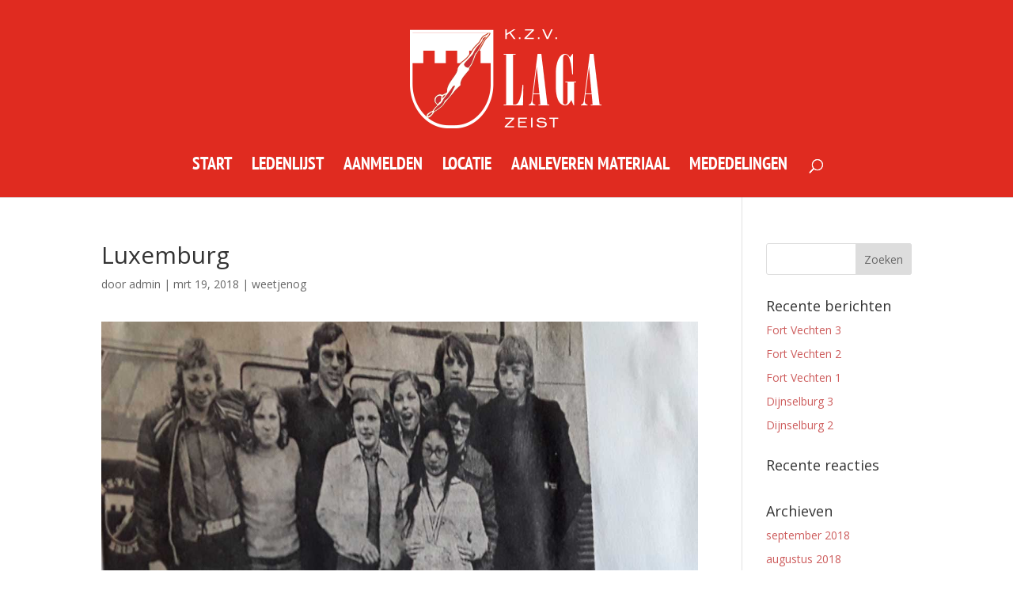

--- FILE ---
content_type: text/css
request_url: http://www.laga-reunie.nl/wp-content/themes/Laga-thena/style.css?ver=1.0.1513424040
body_size: 99
content:
/*
Theme Name: Laga Thema
Template: Divi
Version: 1.0.1513424040
Updated: 2017-12-16 11:34:00

*/



--- FILE ---
content_type: application/javascript
request_url: http://www.laga-reunie.nl/wp-content/uploads/wtfdivi/wp_footer.js?ver=1517504942
body_size: 419
content:
jQuery(function($){var offset=300;var $header=$('#main-header');var addclass=$.fn.addClass;$.fn.addClass=function(){var result=addclass.apply(this,arguments);if($(window).scrollTop()<offset){$header.removeClass('et-fixed-header');}
return result;}
$header.removeClass('et-fixed-header');$('body').waypoint({handler:function(d){$header.toggleClass('et-fixed-header',(d==='down'));},offset:-offset});});jQuery('#footer-info').html("\u00a9 <span class=\"divibooster_year\"><\/span><script>jQuery(function($){$(\".divibooster_year\").text(new Date().getFullYear());});<\/script> Laga Re\u00fcnie  Ontwerp: <a href=\"http:\/\/www.vanace.nl\"> Ace grafische vormgeving <\/a>");jQuery(function($){});